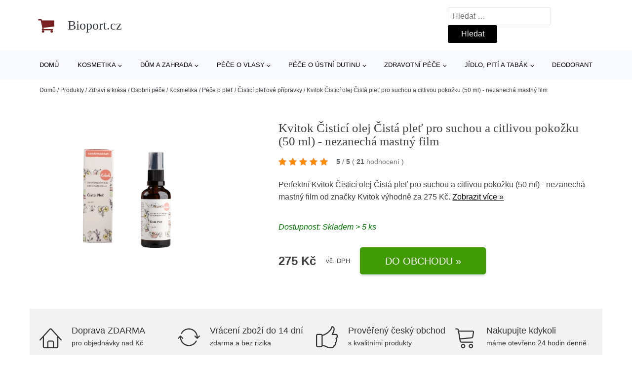

--- FILE ---
content_type: text/html; charset=UTF-8
request_url: https://www.bioport.cz/p/kvitok-cistici-olej-cista-plet-pro-suchou-a-citlivou-pokozku-50-ml-nezanecha-mastny-film/
body_size: 17401
content:
<!DOCTYPE html>
<html lang="cs" prefix="og: https://ogp.me/ns#" >
<head>
<meta charset="UTF-8">
<meta name="viewport" content="width=device-width, initial-scale=1.0">
<!-- WP_HEAD() START -->
<!-- Optimalizace pro vyhledávače podle Rank Math - https://rankmath.com/ -->
<title>Kvitok Čisticí olej Čistá pleť pro suchou a citlivou pokožku (50 ml) - nezanechá mastný film | Bioport.cz</title>
<meta name="description" content="Prohlédněte si produkt Kvitok Čisticí olej Čistá pleť pro suchou a citlivou pokožku (50 ml) - nezanechá mastný film od výrobce Kvitok za cenu 275 Kč."/>
<meta name="robots" content="follow, index, max-snippet:-1, max-video-preview:-1, max-image-preview:large"/>
<link rel="canonical" href="https://www.bioport.cz/p/kvitok-cistici-olej-cista-plet-pro-suchou-a-citlivou-pokozku-50-ml-nezanecha-mastny-film/" />
<meta property="og:locale" content="cs_CZ" />
<meta property="og:type" content="article" />
<meta property="og:title" content="Kvitok Čisticí olej Čistá pleť pro suchou a citlivou pokožku (50 ml) - nezanechá mastný film | Bioport.cz" />
<meta property="og:description" content="Prohlédněte si produkt Kvitok Čisticí olej Čistá pleť pro suchou a citlivou pokožku (50 ml) - nezanechá mastný film od výrobce Kvitok za cenu 275 Kč." />
<meta property="og:url" content="https://www.bioport.cz/p/kvitok-cistici-olej-cista-plet-pro-suchou-a-citlivou-pokozku-50-ml-nezanecha-mastny-film/" />
<meta property="og:site_name" content="Bioport.cz" />
<meta property="og:updated_time" content="2026-01-26T06:10:48+01:00" />
<meta name="twitter:card" content="summary_large_image" />
<meta name="twitter:title" content="Kvitok Čisticí olej Čistá pleť pro suchou a citlivou pokožku (50 ml) - nezanechá mastný film | Bioport.cz" />
<meta name="twitter:description" content="Prohlédněte si produkt Kvitok Čisticí olej Čistá pleť pro suchou a citlivou pokožku (50 ml) - nezanechá mastný film od výrobce Kvitok za cenu 275 Kč." />
<script type="application/ld+json" class="rank-math-schema">{"@context":"https://schema.org","@graph":[{"@type":"BreadcrumbList","@id":"https://www.bioport.cz/p/kvitok-cistici-olej-cista-plet-pro-suchou-a-citlivou-pokozku-50-ml-nezanecha-mastny-film/#breadcrumb","itemListElement":[{"@type":"ListItem","position":"1","item":{"@id":"https://www.bioport.cz","name":"Dom\u016f"}},{"@type":"ListItem","position":"2","item":{"@id":"https://www.bioport.cz/p/","name":"Produkty"}},{"@type":"ListItem","position":"3","item":{"@id":"https://www.bioport.cz/c/zdravi-a-krasa/","name":"Zdrav\u00ed a kr\u00e1sa"}},{"@type":"ListItem","position":"4","item":{"@id":"https://www.bioport.cz/c/osobni-pece/","name":"Osobn\u00ed p\u00e9\u010de"}},{"@type":"ListItem","position":"5","item":{"@id":"https://www.bioport.cz/c/kosmetika/","name":"Kosmetika"}},{"@type":"ListItem","position":"6","item":{"@id":"https://www.bioport.cz/c/pece-o-plet/","name":"P\u00e9\u010de o ple\u0165"}},{"@type":"ListItem","position":"7","item":{"@id":"https://www.bioport.cz/c/cistici-pletove-pripravky/","name":"\u010cistic\u00ed ple\u0165ov\u00e9 p\u0159\u00edpravky"}},{"@type":"ListItem","position":"8","item":{"@id":"https://www.bioport.cz/p/kvitok-cistici-olej-cista-plet-pro-suchou-a-citlivou-pokozku-50-ml-nezanecha-mastny-film/","name":"Kvitok \u010cistic\u00ed olej \u010cist\u00e1 ple\u0165 pro suchou a citlivou poko\u017eku (50 ml) - nezanech\u00e1 mastn\u00fd film"}}]}]}</script>
<!-- /Rank Math WordPress SEO plugin -->
<link rel="alternate" title="oEmbed (JSON)" type="application/json+oembed" href="https://www.bioport.cz/wp-json/oembed/1.0/embed?url=https%3A%2F%2Fwww.bioport.cz%2Fp%2Fkvitok-cistici-olej-cista-plet-pro-suchou-a-citlivou-pokozku-50-ml-nezanecha-mastny-film%2F" />
<link rel="alternate" title="oEmbed (XML)" type="text/xml+oembed" href="https://www.bioport.cz/wp-json/oembed/1.0/embed?url=https%3A%2F%2Fwww.bioport.cz%2Fp%2Fkvitok-cistici-olej-cista-plet-pro-suchou-a-citlivou-pokozku-50-ml-nezanecha-mastny-film%2F&#038;format=xml" />
<style id='wp-img-auto-sizes-contain-inline-css' type='text/css'>
img:is([sizes=auto i],[sizes^="auto," i]){contain-intrinsic-size:3000px 1500px}
/*# sourceURL=wp-img-auto-sizes-contain-inline-css */
</style>
<style id='classic-theme-styles-inline-css' type='text/css'>
/*! This file is auto-generated */
.wp-block-button__link{color:#fff;background-color:#32373c;border-radius:9999px;box-shadow:none;text-decoration:none;padding:calc(.667em + 2px) calc(1.333em + 2px);font-size:1.125em}.wp-block-file__button{background:#32373c;color:#fff;text-decoration:none}
/*# sourceURL=/wp-includes/css/classic-themes.min.css */
</style>
<link rel='stylesheet' id='kk-star-ratings-css' href='//www.bioport.cz/wp-content/cache/wpfc-minified/22s43m43/4iq5l.css' type='text/css' media='all' />
<style id='kk-star-ratings-inline-css' type='text/css'>
.kk-star-ratings .kksr-stars .kksr-star {
margin-right: 5px;
}
[dir="rtl"] .kk-star-ratings .kksr-stars .kksr-star {
margin-left: 5px;
margin-right: 0;
}
/*# sourceURL=kk-star-ratings-inline-css */
</style>
<link rel='stylesheet' id='oxygen-css' href='//www.bioport.cz/wp-content/cache/wpfc-minified/fs8spuc5/4iq5l.css' type='text/css' media='all' />
<script type="text/javascript" src="https://www.bioport.cz/wp-includes/js/jquery/jquery.min.js?ver=3.7.1" id="jquery-core-js"></script>
<script type="text/javascript" id="search-filter-plugin-build-js-extra">
/* <![CDATA[ */
var SF_LDATA = {"ajax_url":"https://www.bioport.cz/wp-admin/admin-ajax.php","home_url":"https://www.bioport.cz/","extensions":[]};
//# sourceURL=search-filter-plugin-build-js-extra
/* ]]> */
</script>
<script type="text/javascript" src="https://www.bioport.cz/wp-content/plugins/search-filter-pro/public/assets/js/search-filter-build.min.js?ver=2.5.21" id="search-filter-plugin-build-js"></script>
<link rel="https://api.w.org/" href="https://www.bioport.cz/wp-json/" /><link rel="alternate" title="JSON" type="application/json" href="https://www.bioport.cz/wp-json/wp/v2/products/185507" /><link rel="EditURI" type="application/rsd+xml" title="RSD" href="https://www.bioport.cz/xmlrpc.php?rsd" />
<meta name="generator" content="WordPress 6.9" />
<link rel='shortlink' href='https://www.bioport.cz/?p=185507' />
<script type="application/ld+json">{
"@context" : "https://schema.org",
"@type" : "Product",
"name" : "Kvitok Čistic&iacute; olej Čist&aacute; pleť pro suchou a citlivou pokožku (50 ml) - nezanech&aacute; mastn&yacute; film",
"image" : "",
"description" : "Podr&aacute;žděn&iacute;, zarudnut&iacute;, svěděn&iacute; či napět&iacute;. Jsou to prvn&iacute; slova, kter&aacute;&nbsp;v&aacute;s napadnou&nbsp;při pohledu do zrcadla? Pak je va&scaron;e pokožka nejsp&iacute;&scaron; velmi citliv&aacute; a mohla by se j&iacute; velice zamlouvat p&eacute;če tohoto&nbsp;100% př&iacute;rodn&iacute;ho hydrofiln&iacute;ho čistic&iacute;ho oleje. Pleť čist&iacute; důkladně, ale &scaron;etrně, a to kombinac&iacute; jemn&yacute;ch rostlinn&yacute;ch olejů&nbsp;a esenci&aacute;ln&iacute;ch olejů z levandule a heřm&aacute;nku. Nenaru&scaron;uje&nbsp;přirozen&yacute; ochrann&yacute; film, pokožka je po použit&iacute; kr&aacute;sně jemn&aacute;, hydratovan&aacute; a nedus&iacute; ji ž&aacute;dn&aacute; mastn&aacute; vrstva.
Kosmetick&amp;aacute; značka Kvitok&amp;nbsp;se zrodila na v&amp;yacute;chodě Slovenska ve městě Humenn&amp;eacute;. Za jej&amp;iacute;m vznikem stoj&amp;iacute; sympatick&amp;aacute; mlad&amp;aacute; žena Martina. Studia na l&amp;eacute;kařsk&amp;eacute; a pot&amp;eacute; i chemick&amp;eacute; fakultě j&amp;iacute; otevřela oči a Martina si uvědomila, kolik nebezpečn&amp;yacute;ch l&amp;aacute;tek přich&amp;aacute;z&amp;iacute; každ&amp;yacute; den do styku s na&amp;scaron;&amp;iacute; pokožkou a tělem.",
"ean": "",
"gtin8": "45703255687399",
"sku": "45703255687399",
"brand" : {
"@type" : "Brand",
"name" : "Kvitok"
},
"review": {
"@type": "Review",
"reviewRating": {
"@type": "Rating",
"ratingValue": "5",
"bestRating": "5"
},
"author": {
"@type": "Person",
"name": ""
}
},
"offers" : {
"@type" : "Offer",
"price" : "275",
"priceCurrency": "CZK",
"url" : "https://www.bioport.cz/p/kvitok-cistici-olej-cista-plet-pro-suchou-a-citlivou-pokozku-50-ml-nezanecha-mastny-film/",
"itemCondition": "https://schema.org/NewCondition",
"availability": "https://schema.org/InStock"
},
"aggregateRating": {
"@type": "AggregateRating",
"ratingValue": "5",
"bestRating": "5",
"ratingCount": "21"
}
}</script><!-- Global site tag (gtag.js) - Google Analytics -->
<script async src="https://www.googletagmanager.com/gtag/js?id="></script>
<script>
window.dataLayer = window.dataLayer || [];
function gtag(){dataLayer.push(arguments);}
gtag('js', new Date());
gtag('config', 'G-VZ6MK82GDY');
</script>
<link rel='stylesheet' id='oxygen-cache-182422-css' href='//www.bioport.cz/wp-content/cache/wpfc-minified/9h5ebrst/abf3j.css' type='text/css' media='all' />
<link rel='stylesheet' id='oxygen-cache-182421-css' href='//www.bioport.cz/wp-content/cache/wpfc-minified/2z0qgqj1/fg5bt.css' type='text/css' media='all' />
<link rel='stylesheet' id='oxygen-universal-styles-css' href='//www.bioport.cz/wp-content/cache/wpfc-minified/kdbx1xkd/4iq3a.css' type='text/css' media='all' />
<!-- END OF WP_HEAD() -->
<style id='global-styles-inline-css' type='text/css'>
:root{--wp--preset--aspect-ratio--square: 1;--wp--preset--aspect-ratio--4-3: 4/3;--wp--preset--aspect-ratio--3-4: 3/4;--wp--preset--aspect-ratio--3-2: 3/2;--wp--preset--aspect-ratio--2-3: 2/3;--wp--preset--aspect-ratio--16-9: 16/9;--wp--preset--aspect-ratio--9-16: 9/16;--wp--preset--color--black: #000000;--wp--preset--color--cyan-bluish-gray: #abb8c3;--wp--preset--color--white: #ffffff;--wp--preset--color--pale-pink: #f78da7;--wp--preset--color--vivid-red: #cf2e2e;--wp--preset--color--luminous-vivid-orange: #ff6900;--wp--preset--color--luminous-vivid-amber: #fcb900;--wp--preset--color--light-green-cyan: #7bdcb5;--wp--preset--color--vivid-green-cyan: #00d084;--wp--preset--color--pale-cyan-blue: #8ed1fc;--wp--preset--color--vivid-cyan-blue: #0693e3;--wp--preset--color--vivid-purple: #9b51e0;--wp--preset--gradient--vivid-cyan-blue-to-vivid-purple: linear-gradient(135deg,rgb(6,147,227) 0%,rgb(155,81,224) 100%);--wp--preset--gradient--light-green-cyan-to-vivid-green-cyan: linear-gradient(135deg,rgb(122,220,180) 0%,rgb(0,208,130) 100%);--wp--preset--gradient--luminous-vivid-amber-to-luminous-vivid-orange: linear-gradient(135deg,rgb(252,185,0) 0%,rgb(255,105,0) 100%);--wp--preset--gradient--luminous-vivid-orange-to-vivid-red: linear-gradient(135deg,rgb(255,105,0) 0%,rgb(207,46,46) 100%);--wp--preset--gradient--very-light-gray-to-cyan-bluish-gray: linear-gradient(135deg,rgb(238,238,238) 0%,rgb(169,184,195) 100%);--wp--preset--gradient--cool-to-warm-spectrum: linear-gradient(135deg,rgb(74,234,220) 0%,rgb(151,120,209) 20%,rgb(207,42,186) 40%,rgb(238,44,130) 60%,rgb(251,105,98) 80%,rgb(254,248,76) 100%);--wp--preset--gradient--blush-light-purple: linear-gradient(135deg,rgb(255,206,236) 0%,rgb(152,150,240) 100%);--wp--preset--gradient--blush-bordeaux: linear-gradient(135deg,rgb(254,205,165) 0%,rgb(254,45,45) 50%,rgb(107,0,62) 100%);--wp--preset--gradient--luminous-dusk: linear-gradient(135deg,rgb(255,203,112) 0%,rgb(199,81,192) 50%,rgb(65,88,208) 100%);--wp--preset--gradient--pale-ocean: linear-gradient(135deg,rgb(255,245,203) 0%,rgb(182,227,212) 50%,rgb(51,167,181) 100%);--wp--preset--gradient--electric-grass: linear-gradient(135deg,rgb(202,248,128) 0%,rgb(113,206,126) 100%);--wp--preset--gradient--midnight: linear-gradient(135deg,rgb(2,3,129) 0%,rgb(40,116,252) 100%);--wp--preset--font-size--small: 13px;--wp--preset--font-size--medium: 20px;--wp--preset--font-size--large: 36px;--wp--preset--font-size--x-large: 42px;--wp--preset--spacing--20: 0.44rem;--wp--preset--spacing--30: 0.67rem;--wp--preset--spacing--40: 1rem;--wp--preset--spacing--50: 1.5rem;--wp--preset--spacing--60: 2.25rem;--wp--preset--spacing--70: 3.38rem;--wp--preset--spacing--80: 5.06rem;--wp--preset--shadow--natural: 6px 6px 9px rgba(0, 0, 0, 0.2);--wp--preset--shadow--deep: 12px 12px 50px rgba(0, 0, 0, 0.4);--wp--preset--shadow--sharp: 6px 6px 0px rgba(0, 0, 0, 0.2);--wp--preset--shadow--outlined: 6px 6px 0px -3px rgb(255, 255, 255), 6px 6px rgb(0, 0, 0);--wp--preset--shadow--crisp: 6px 6px 0px rgb(0, 0, 0);}:where(.is-layout-flex){gap: 0.5em;}:where(.is-layout-grid){gap: 0.5em;}body .is-layout-flex{display: flex;}.is-layout-flex{flex-wrap: wrap;align-items: center;}.is-layout-flex > :is(*, div){margin: 0;}body .is-layout-grid{display: grid;}.is-layout-grid > :is(*, div){margin: 0;}:where(.wp-block-columns.is-layout-flex){gap: 2em;}:where(.wp-block-columns.is-layout-grid){gap: 2em;}:where(.wp-block-post-template.is-layout-flex){gap: 1.25em;}:where(.wp-block-post-template.is-layout-grid){gap: 1.25em;}.has-black-color{color: var(--wp--preset--color--black) !important;}.has-cyan-bluish-gray-color{color: var(--wp--preset--color--cyan-bluish-gray) !important;}.has-white-color{color: var(--wp--preset--color--white) !important;}.has-pale-pink-color{color: var(--wp--preset--color--pale-pink) !important;}.has-vivid-red-color{color: var(--wp--preset--color--vivid-red) !important;}.has-luminous-vivid-orange-color{color: var(--wp--preset--color--luminous-vivid-orange) !important;}.has-luminous-vivid-amber-color{color: var(--wp--preset--color--luminous-vivid-amber) !important;}.has-light-green-cyan-color{color: var(--wp--preset--color--light-green-cyan) !important;}.has-vivid-green-cyan-color{color: var(--wp--preset--color--vivid-green-cyan) !important;}.has-pale-cyan-blue-color{color: var(--wp--preset--color--pale-cyan-blue) !important;}.has-vivid-cyan-blue-color{color: var(--wp--preset--color--vivid-cyan-blue) !important;}.has-vivid-purple-color{color: var(--wp--preset--color--vivid-purple) !important;}.has-black-background-color{background-color: var(--wp--preset--color--black) !important;}.has-cyan-bluish-gray-background-color{background-color: var(--wp--preset--color--cyan-bluish-gray) !important;}.has-white-background-color{background-color: var(--wp--preset--color--white) !important;}.has-pale-pink-background-color{background-color: var(--wp--preset--color--pale-pink) !important;}.has-vivid-red-background-color{background-color: var(--wp--preset--color--vivid-red) !important;}.has-luminous-vivid-orange-background-color{background-color: var(--wp--preset--color--luminous-vivid-orange) !important;}.has-luminous-vivid-amber-background-color{background-color: var(--wp--preset--color--luminous-vivid-amber) !important;}.has-light-green-cyan-background-color{background-color: var(--wp--preset--color--light-green-cyan) !important;}.has-vivid-green-cyan-background-color{background-color: var(--wp--preset--color--vivid-green-cyan) !important;}.has-pale-cyan-blue-background-color{background-color: var(--wp--preset--color--pale-cyan-blue) !important;}.has-vivid-cyan-blue-background-color{background-color: var(--wp--preset--color--vivid-cyan-blue) !important;}.has-vivid-purple-background-color{background-color: var(--wp--preset--color--vivid-purple) !important;}.has-black-border-color{border-color: var(--wp--preset--color--black) !important;}.has-cyan-bluish-gray-border-color{border-color: var(--wp--preset--color--cyan-bluish-gray) !important;}.has-white-border-color{border-color: var(--wp--preset--color--white) !important;}.has-pale-pink-border-color{border-color: var(--wp--preset--color--pale-pink) !important;}.has-vivid-red-border-color{border-color: var(--wp--preset--color--vivid-red) !important;}.has-luminous-vivid-orange-border-color{border-color: var(--wp--preset--color--luminous-vivid-orange) !important;}.has-luminous-vivid-amber-border-color{border-color: var(--wp--preset--color--luminous-vivid-amber) !important;}.has-light-green-cyan-border-color{border-color: var(--wp--preset--color--light-green-cyan) !important;}.has-vivid-green-cyan-border-color{border-color: var(--wp--preset--color--vivid-green-cyan) !important;}.has-pale-cyan-blue-border-color{border-color: var(--wp--preset--color--pale-cyan-blue) !important;}.has-vivid-cyan-blue-border-color{border-color: var(--wp--preset--color--vivid-cyan-blue) !important;}.has-vivid-purple-border-color{border-color: var(--wp--preset--color--vivid-purple) !important;}.has-vivid-cyan-blue-to-vivid-purple-gradient-background{background: var(--wp--preset--gradient--vivid-cyan-blue-to-vivid-purple) !important;}.has-light-green-cyan-to-vivid-green-cyan-gradient-background{background: var(--wp--preset--gradient--light-green-cyan-to-vivid-green-cyan) !important;}.has-luminous-vivid-amber-to-luminous-vivid-orange-gradient-background{background: var(--wp--preset--gradient--luminous-vivid-amber-to-luminous-vivid-orange) !important;}.has-luminous-vivid-orange-to-vivid-red-gradient-background{background: var(--wp--preset--gradient--luminous-vivid-orange-to-vivid-red) !important;}.has-very-light-gray-to-cyan-bluish-gray-gradient-background{background: var(--wp--preset--gradient--very-light-gray-to-cyan-bluish-gray) !important;}.has-cool-to-warm-spectrum-gradient-background{background: var(--wp--preset--gradient--cool-to-warm-spectrum) !important;}.has-blush-light-purple-gradient-background{background: var(--wp--preset--gradient--blush-light-purple) !important;}.has-blush-bordeaux-gradient-background{background: var(--wp--preset--gradient--blush-bordeaux) !important;}.has-luminous-dusk-gradient-background{background: var(--wp--preset--gradient--luminous-dusk) !important;}.has-pale-ocean-gradient-background{background: var(--wp--preset--gradient--pale-ocean) !important;}.has-electric-grass-gradient-background{background: var(--wp--preset--gradient--electric-grass) !important;}.has-midnight-gradient-background{background: var(--wp--preset--gradient--midnight) !important;}.has-small-font-size{font-size: var(--wp--preset--font-size--small) !important;}.has-medium-font-size{font-size: var(--wp--preset--font-size--medium) !important;}.has-large-font-size{font-size: var(--wp--preset--font-size--large) !important;}.has-x-large-font-size{font-size: var(--wp--preset--font-size--x-large) !important;}
/*# sourceURL=global-styles-inline-css */
</style>
</head>
<body class="wp-singular products-template-default single single-products postid-185507 wp-theme-oxygen-is-not-a-theme  wp-embed-responsive oxygen-body" >
<header id="_header-1-25" class="oxy-header-wrapper oxy-overlay-header oxy-header" ><div id="logo-header-row" class="oxy-header-row" ><div class="oxy-header-container"><div id="_header_left-3-25" class="oxy-header-left" ><a id="link-78-25" class="ct-link" href="/" target="_self"  ><div id="fancy_icon-86-25" class="ct-fancy-icon" ><svg id="svg-fancy_icon-86-25"><use xlink:href="#FontAwesomeicon-shopping-cart"></use></svg></div><span id="shortcode-79-25" class="ct-shortcode logo-top" >Bioport.cz</span></a></div><div id="_header_center-4-25" class="oxy-header-center" ></div><div id="_header_right-5-25" class="oxy-header-right" >
<div id="_search_form-17-25" class="oxy-search-form" >
<form role="search" method="get" class="search-form" action="https://www.bioport.cz/">
<label>
<span class="screen-reader-text">Vyhledávání</span>
<input type="search" class="search-field" placeholder="Hledat &hellip;" value="" name="s" />
</label>
<input type="submit" class="search-submit" value="Hledat" />
</form>                </div>
<nav id="_nav_menu-53-25" class="oxy-nav-menu oxy-nav-menu-dropdowns oxy-nav-menu-dropdown-arrow" ><div class='oxy-menu-toggle'><div class='oxy-nav-menu-hamburger-wrap'><div class='oxy-nav-menu-hamburger'><div class='oxy-nav-menu-hamburger-line'></div><div class='oxy-nav-menu-hamburger-line'></div><div class='oxy-nav-menu-hamburger-line'></div></div></div></div><div class="menu-hlavni-menu-container"><ul id="menu-hlavni-menu" class="oxy-nav-menu-list"><li id="menu-item-190568" class="menu-item menu-item-type-custom menu-item-object-custom menu-item-190568"><a href="/">Domů</a></li>
<li id="menu-item-192412" class="menu-item menu-item-type-taxonomy menu-item-object-product_category current-products-ancestor current-menu-parent current-products-parent menu-item-has-children menu-item-192412"><a href="https://www.bioport.cz/c/kosmetika/">Kosmetika</a>
<ul class="sub-menu">
<li id="menu-item-192413" class="menu-item menu-item-type-taxonomy menu-item-object-product_category current-products-ancestor current-menu-parent current-products-parent menu-item-192413"><a href="https://www.bioport.cz/c/pece-o-plet/">Péče o pleť</a></li>
<li id="menu-item-192418" class="menu-item menu-item-type-taxonomy menu-item-object-product_category menu-item-192418"><a href="https://www.bioport.cz/c/koupele-a-pece-o-telo/">Koupele a péče o tělo</a></li>
<li id="menu-item-192421" class="menu-item menu-item-type-taxonomy menu-item-object-product_category menu-item-192421"><a href="https://www.bioport.cz/c/make-up/">Make-up</a></li>
<li id="menu-item-192422" class="menu-item menu-item-type-taxonomy menu-item-object-product_category menu-item-192422"><a href="https://www.bioport.cz/c/pece-o-nehty/">Péče o nehty</a></li>
<li id="menu-item-192423" class="menu-item menu-item-type-taxonomy menu-item-object-product_category menu-item-192423"><a href="https://www.bioport.cz/c/kosmeticke-sady/">Kosmetické sady</a></li>
<li id="menu-item-192424" class="menu-item menu-item-type-taxonomy menu-item-object-product_category menu-item-192424"><a href="https://www.bioport.cz/c/parfemy-a-kolinske-vody/">Parfémy a kolínské vody</a></li>
<li id="menu-item-192425" class="menu-item menu-item-type-taxonomy menu-item-object-product_category menu-item-192425"><a href="https://www.bioport.cz/c/kosmeticke-pomucky/">Kosmetické pomůcky</a></li>
</ul>
</li>
<li id="menu-item-192415" class="menu-item menu-item-type-taxonomy menu-item-object-product_category menu-item-has-children menu-item-192415"><a href="https://www.bioport.cz/c/dum-a-zahrada/">Dům a zahrada</a>
<ul class="sub-menu">
<li id="menu-item-192416" class="menu-item menu-item-type-taxonomy menu-item-object-product_category menu-item-192416"><a href="https://www.bioport.cz/c/potreby-pro-domacnosti/">Potřeby pro domácnosti</a></li>
<li id="menu-item-192417" class="menu-item menu-item-type-taxonomy menu-item-object-product_category menu-item-192417"><a href="https://www.bioport.cz/c/domaci-vune/">Domácí vůně</a></li>
<li id="menu-item-192419" class="menu-item menu-item-type-taxonomy menu-item-object-product_category menu-item-192419"><a href="https://www.bioport.cz/c/kuchyne-a-jidelny/">Kuchyně a jídelny</a></li>
<li id="menu-item-192420" class="menu-item menu-item-type-taxonomy menu-item-object-product_category menu-item-192420"><a href="https://www.bioport.cz/c/semena/">Semena</a></li>
</ul>
</li>
<li id="menu-item-192414" class="menu-item menu-item-type-taxonomy menu-item-object-product_category menu-item-has-children menu-item-192414"><a href="https://www.bioport.cz/c/pece-o-vlasy/">Péče o vlasy</a>
<ul class="sub-menu">
<li id="menu-item-192426" class="menu-item menu-item-type-taxonomy menu-item-object-product_category menu-item-192426"><a href="https://www.bioport.cz/c/sampony-a-kondicionery/">Šampony a kondicionéry</a></li>
<li id="menu-item-192427" class="menu-item menu-item-type-taxonomy menu-item-object-product_category menu-item-192427"><a href="https://www.bioport.cz/c/barveni-vlasu/">Barvení vlasů</a></li>
</ul>
</li>
<li id="menu-item-192431" class="menu-item menu-item-type-taxonomy menu-item-object-product_category menu-item-has-children menu-item-192431"><a href="https://www.bioport.cz/c/pece-o-ustni-dutinu/">Péče o ústní dutinu</a>
<ul class="sub-menu">
<li id="menu-item-192432" class="menu-item menu-item-type-taxonomy menu-item-object-product_category menu-item-192432"><a href="https://www.bioport.cz/c/zubni-kartacky/">Zubní kartáčky</a></li>
<li id="menu-item-192433" class="menu-item menu-item-type-taxonomy menu-item-object-product_category menu-item-192433"><a href="https://www.bioport.cz/c/zubni-pasty/">Zubní pasty</a></li>
</ul>
</li>
<li id="menu-item-192434" class="menu-item menu-item-type-taxonomy menu-item-object-product_category menu-item-has-children menu-item-192434"><a href="https://www.bioport.cz/c/zdravotni-pece/">Zdravotní péče</a>
<ul class="sub-menu">
<li id="menu-item-192435" class="menu-item menu-item-type-taxonomy menu-item-object-product_category menu-item-192435"><a href="https://www.bioport.cz/c/vitaminy-a-vyzivove-doplnky/">Vitamíny a výživové doplňky</a></li>
<li id="menu-item-192436" class="menu-item menu-item-type-taxonomy menu-item-object-product_category menu-item-192436"><a href="https://www.bioport.cz/c/kondomy/">Kondomy</a></li>
</ul>
</li>
<li id="menu-item-192428" class="menu-item menu-item-type-taxonomy menu-item-object-product_category menu-item-has-children menu-item-192428"><a href="https://www.bioport.cz/c/jidlo-piti-a-tabak/">Jídlo, pití a tabák</a>
<ul class="sub-menu">
<li id="menu-item-192429" class="menu-item menu-item-type-taxonomy menu-item-object-product_category menu-item-192429"><a href="https://www.bioport.cz/c/napoje/">Nápoje</a></li>
<li id="menu-item-192430" class="menu-item menu-item-type-taxonomy menu-item-object-product_category menu-item-192430"><a href="https://www.bioport.cz/c/potraviny/">Potraviny</a></li>
</ul>
</li>
<li id="menu-item-192437" class="menu-item menu-item-type-taxonomy menu-item-object-product_category menu-item-192437"><a href="https://www.bioport.cz/c/deodorant/">Deodorant</a></li>
</ul></div></nav></div></div></div><div id="nav-header-row" class="oxy-header-row" ><div class="oxy-header-container"><div id="_header_left-12-25" class="oxy-header-left" ></div><div id="_header_center-13-25" class="oxy-header-center" ><nav id="_nav_menu-15-25" class="oxy-nav-menu oxy-nav-menu-dropdowns oxy-nav-menu-dropdown-arrow" ><div class='oxy-menu-toggle'><div class='oxy-nav-menu-hamburger-wrap'><div class='oxy-nav-menu-hamburger'><div class='oxy-nav-menu-hamburger-line'></div><div class='oxy-nav-menu-hamburger-line'></div><div class='oxy-nav-menu-hamburger-line'></div></div></div></div><div class="menu-hlavni-menu-container"><ul id="menu-hlavni-menu-1" class="oxy-nav-menu-list"><li class="menu-item menu-item-type-custom menu-item-object-custom menu-item-190568"><a href="/">Domů</a></li>
<li class="menu-item menu-item-type-taxonomy menu-item-object-product_category current-products-ancestor current-menu-parent current-products-parent menu-item-has-children menu-item-192412"><a href="https://www.bioport.cz/c/kosmetika/">Kosmetika</a>
<ul class="sub-menu">
<li class="menu-item menu-item-type-taxonomy menu-item-object-product_category current-products-ancestor current-menu-parent current-products-parent menu-item-192413"><a href="https://www.bioport.cz/c/pece-o-plet/">Péče o pleť</a></li>
<li class="menu-item menu-item-type-taxonomy menu-item-object-product_category menu-item-192418"><a href="https://www.bioport.cz/c/koupele-a-pece-o-telo/">Koupele a péče o tělo</a></li>
<li class="menu-item menu-item-type-taxonomy menu-item-object-product_category menu-item-192421"><a href="https://www.bioport.cz/c/make-up/">Make-up</a></li>
<li class="menu-item menu-item-type-taxonomy menu-item-object-product_category menu-item-192422"><a href="https://www.bioport.cz/c/pece-o-nehty/">Péče o nehty</a></li>
<li class="menu-item menu-item-type-taxonomy menu-item-object-product_category menu-item-192423"><a href="https://www.bioport.cz/c/kosmeticke-sady/">Kosmetické sady</a></li>
<li class="menu-item menu-item-type-taxonomy menu-item-object-product_category menu-item-192424"><a href="https://www.bioport.cz/c/parfemy-a-kolinske-vody/">Parfémy a kolínské vody</a></li>
<li class="menu-item menu-item-type-taxonomy menu-item-object-product_category menu-item-192425"><a href="https://www.bioport.cz/c/kosmeticke-pomucky/">Kosmetické pomůcky</a></li>
</ul>
</li>
<li class="menu-item menu-item-type-taxonomy menu-item-object-product_category menu-item-has-children menu-item-192415"><a href="https://www.bioport.cz/c/dum-a-zahrada/">Dům a zahrada</a>
<ul class="sub-menu">
<li class="menu-item menu-item-type-taxonomy menu-item-object-product_category menu-item-192416"><a href="https://www.bioport.cz/c/potreby-pro-domacnosti/">Potřeby pro domácnosti</a></li>
<li class="menu-item menu-item-type-taxonomy menu-item-object-product_category menu-item-192417"><a href="https://www.bioport.cz/c/domaci-vune/">Domácí vůně</a></li>
<li class="menu-item menu-item-type-taxonomy menu-item-object-product_category menu-item-192419"><a href="https://www.bioport.cz/c/kuchyne-a-jidelny/">Kuchyně a jídelny</a></li>
<li class="menu-item menu-item-type-taxonomy menu-item-object-product_category menu-item-192420"><a href="https://www.bioport.cz/c/semena/">Semena</a></li>
</ul>
</li>
<li class="menu-item menu-item-type-taxonomy menu-item-object-product_category menu-item-has-children menu-item-192414"><a href="https://www.bioport.cz/c/pece-o-vlasy/">Péče o vlasy</a>
<ul class="sub-menu">
<li class="menu-item menu-item-type-taxonomy menu-item-object-product_category menu-item-192426"><a href="https://www.bioport.cz/c/sampony-a-kondicionery/">Šampony a kondicionéry</a></li>
<li class="menu-item menu-item-type-taxonomy menu-item-object-product_category menu-item-192427"><a href="https://www.bioport.cz/c/barveni-vlasu/">Barvení vlasů</a></li>
</ul>
</li>
<li class="menu-item menu-item-type-taxonomy menu-item-object-product_category menu-item-has-children menu-item-192431"><a href="https://www.bioport.cz/c/pece-o-ustni-dutinu/">Péče o ústní dutinu</a>
<ul class="sub-menu">
<li class="menu-item menu-item-type-taxonomy menu-item-object-product_category menu-item-192432"><a href="https://www.bioport.cz/c/zubni-kartacky/">Zubní kartáčky</a></li>
<li class="menu-item menu-item-type-taxonomy menu-item-object-product_category menu-item-192433"><a href="https://www.bioport.cz/c/zubni-pasty/">Zubní pasty</a></li>
</ul>
</li>
<li class="menu-item menu-item-type-taxonomy menu-item-object-product_category menu-item-has-children menu-item-192434"><a href="https://www.bioport.cz/c/zdravotni-pece/">Zdravotní péče</a>
<ul class="sub-menu">
<li class="menu-item menu-item-type-taxonomy menu-item-object-product_category menu-item-192435"><a href="https://www.bioport.cz/c/vitaminy-a-vyzivove-doplnky/">Vitamíny a výživové doplňky</a></li>
<li class="menu-item menu-item-type-taxonomy menu-item-object-product_category menu-item-192436"><a href="https://www.bioport.cz/c/kondomy/">Kondomy</a></li>
</ul>
</li>
<li class="menu-item menu-item-type-taxonomy menu-item-object-product_category menu-item-has-children menu-item-192428"><a href="https://www.bioport.cz/c/jidlo-piti-a-tabak/">Jídlo, pití a tabák</a>
<ul class="sub-menu">
<li class="menu-item menu-item-type-taxonomy menu-item-object-product_category menu-item-192429"><a href="https://www.bioport.cz/c/napoje/">Nápoje</a></li>
<li class="menu-item menu-item-type-taxonomy menu-item-object-product_category menu-item-192430"><a href="https://www.bioport.cz/c/potraviny/">Potraviny</a></li>
</ul>
</li>
<li class="menu-item menu-item-type-taxonomy menu-item-object-product_category menu-item-192437"><a href="https://www.bioport.cz/c/deodorant/">Deodorant</a></li>
</ul></div></nav></div><div id="_header_right-14-25" class="oxy-header-right" ></div></div></div></header>
<div id="section-62-25" class=" ct-section breadcrumb-container" ><div class="ct-section-inner-wrap"><div id="code_block-66-25" class="ct-code-block breadcrumb-code" ><nav aria-label="breadcrumbs" class="rank-math-breadcrumb"><p><a href="https://www.bioport.cz">Domů</a><span class="separator"> / </span><a href="https://www.bioport.cz/p/">Produkty</a><span class="separator"> / </span><a href="https://www.bioport.cz/c/zdravi-a-krasa/">Zdraví a krása</a><span class="separator"> / </span><a href="https://www.bioport.cz/c/osobni-pece/">Osobní péče</a><span class="separator"> / </span><a href="https://www.bioport.cz/c/kosmetika/">Kosmetika</a><span class="separator"> / </span><a href="https://www.bioport.cz/c/pece-o-plet/">Péče o pleť</a><span class="separator"> / </span><a href="https://www.bioport.cz/c/cistici-pletove-pripravky/">Čisticí pleťové přípravky</a><span class="separator"> / </span><span class="last">Kvitok Čisticí olej Čistá pleť pro suchou a citlivou pokožku (50 ml) - nezanechá mastný film</span></p></nav></div></div></div><section id="section-2-145" class=" ct-section" ><div class="ct-section-inner-wrap"><div id="new_columns-4-145" class="ct-new-columns product-hero-column-container" ><div id="div_block-5-145" class="ct-div-block" ><a id="link-1642-145" class="ct-link" href="https://www.econea.cz/products/kvitok-cistici-olej-pro-suchou-a-citlivou-plet-bio-50-ml?variant=45703255687399&#038;a_box=uqms9wyn&#038;a_cha=bioport" target="_self" rel="nofollow noopener" ><div id="code_block-6359-182421" class="ct-code-block" ><picture><source type="image/webp" srcset=""alt="Kvitok Čisticí olej Čistá pleť pro suchou a citlivou pokožku (50 ml) - nezanechá mastný film" /> <img src="https://cdn.shopify.com/s/files/1/0649/9097/0087/products/acdaf657e868fee8991d2ed0ac892ffa-DSC5784.png?v=1671212379"alt="Kvitok Čisticí olej Čistá pleť pro suchou a citlivou pokožku (50 ml) - nezanechá mastný film" /></div></a></div><div id="div_block-6-145" class="ct-div-block" ><h1 id="headline-12-145" class="ct-headline product-info-title"><span id="span-13-145" class="ct-span" >Kvitok Čisticí olej Čistá pleť pro suchou a citlivou pokožku (50 ml) - nezanechá mastný film</span></h1><div id="div_block-1019-145" class="ct-div-block price-container" ><a id="link-2781-145" class="ct-link" href="https://www.econea.cz/products/kvitok-cistici-olej-pro-suchou-a-citlivou-plet-bio-50-ml?variant=45703255687399&#038;a_box=uqms9wyn&#038;a_cha=bioport" target="_self" rel="nofollow" ><div id="code_block-768-145" class="ct-code-block custom-star-rating" ><div style="display: none;"
class="kk-star-ratings   "
data-id="185507"
data-slug="">
<div class="kksr-stars">
<div class="kksr-stars-inactive">
<div class="kksr-star" data-star="1">
<div class="kksr-icon" style="width: 16px; height: 16px;"></div>
</div>
<div class="kksr-star" data-star="2">
<div class="kksr-icon" style="width: 16px; height: 16px;"></div>
</div>
<div class="kksr-star" data-star="3">
<div class="kksr-icon" style="width: 16px; height: 16px;"></div>
</div>
<div class="kksr-star" data-star="4">
<div class="kksr-icon" style="width: 16px; height: 16px;"></div>
</div>
<div class="kksr-star" data-star="5">
<div class="kksr-icon" style="width: 16px; height: 16px;"></div>
</div>
</div>
<div class="kksr-stars-active" style="width: 105px;">
<div class="kksr-star">
<div class="kksr-icon" style="width: 16px; height: 16px;"></div>
</div>
<div class="kksr-star">
<div class="kksr-icon" style="width: 16px; height: 16px;"></div>
</div>
<div class="kksr-star">
<div class="kksr-icon" style="width: 16px; height: 16px;"></div>
</div>
<div class="kksr-star">
<div class="kksr-icon" style="width: 16px; height: 16px;"></div>
</div>
<div class="kksr-star">
<div class="kksr-icon" style="width: 16px; height: 16px;"></div>
</div>
</div>
</div>
<div class="kksr-legend">
<strong class="kksr-score">5</strong>
<span class="kksr-muted">/</span>
<strong>5</strong>
<span class="kksr-muted">(</span>
<strong class="kksr-count">21</strong>
<span class="kksr-muted">
hodnocení        </span>
<span class="kksr-muted">)</span>
</div>
</div>
</div></a></div><div id="text_block-2513-145" class="ct-text-block" ><span id="span-2514-105073" class="ct-span" ><p>Perfektní Kvitok Čisticí olej Čistá pleť pro suchou a citlivou pokožku (50 ml) - nezanechá mastný film od značky <a href="https://www.bioport.cz/v/kvitok/" rel="tag">Kvitok</a> výhodně za 275 Kč. <a href="https://www.econea.cz/products/kvitok-cistici-olej-pro-suchou-a-citlivou-plet-bio-50-ml?variant=45703255687399&amp;a_box=uqms9wyn&amp;a_cha=bioport" class="popis-produktu">Zobrazit více »</a>
 </p>
</span></div><div id="div_block-3341-145" class="ct-div-block" ><div id="code_block-6358-182421" class="ct-code-block" >Dostupnost: Skladem > 5 ks</div></div><div id="div_block-6199-105073" class="ct-div-block price-container" ><div id="div_block-6355-105073" class="ct-div-block" ><div id="text_block-6200-105073" class="ct-text-block product-info-price" ><span id="span-6201-182421" class="ct-span" >275&nbsp;Kč</span></div><div id="code_block-6202-105073" class="ct-code-block" ><div class="dph">vč. DPH</div></div></div><a id="link-1774-145" class="ct-link new-button" href="https://www.econea.cz/products/kvitok-cistici-olej-pro-suchou-a-citlivou-plet-bio-50-ml?variant=45703255687399&#038;a_box=uqms9wyn&#038;a_cha=bioport" target="_self" rel="nofollow noopener" ><div id="div_block-1778-145" class="ct-div-block " ><div id="shortcode-1868-145" class="ct-shortcode" >Do obchodu »</div></div></a></div></div></div></div></section><section id="section-3658-145" class=" ct-section" ><div class="ct-section-inner-wrap"><div id="div_block-5479-145" class="ct-div-block" ><div id="nestable_shortcode-5190-145" class="ct-nestable-shortcode" ><div class="benefity"><div class="row">
<div class="col-lg-3">
<div id="fancy_icon-5493-145" class="ct-fancy-icon">
<svg id="svg-fancy_icon-5493-145">
<use xlink:href="#Lineariconsicon-home">
<svg id="Lineariconsicon-home" viewBox="0 0 20 20"><title>home</title><path class="path1" d="M19.871 12.165l-8.829-9.758c-0.274-0.303-0.644-0.47-1.042-0.47-0 0 0 0 0 0-0.397 0-0.767 0.167-1.042 0.47l-8.829 9.758c-0.185 0.205-0.169 0.521 0.035 0.706 0.096 0.087 0.216 0.129 0.335 0.129 0.136 0 0.272-0.055 0.371-0.165l2.129-2.353v8.018c0 0.827 0.673 1.5 1.5 1.5h11c0.827 0 1.5-0.673 1.5-1.5v-8.018l2.129 2.353c0.185 0.205 0.501 0.221 0.706 0.035s0.221-0.501 0.035-0.706zM12 19h-4v-4.5c0-0.276 0.224-0.5 0.5-0.5h3c0.276 0 0.5 0.224 0.5 0.5v4.5zM16 18.5c0 0.276-0.224 0.5-0.5 0.5h-2.5v-4.5c0-0.827-0.673-1.5-1.5-1.5h-3c-0.827 0-1.5 0.673-1.5 1.5v4.5h-2.5c-0.276 0-0.5-0.224-0.5-0.5v-9.123l5.7-6.3c0.082-0.091 0.189-0.141 0.3-0.141s0.218 0.050 0.3 0.141l5.7 6.3v9.123z"></path></svg></use></svg>
</div>
<div class="text-vyhod">
<span>Doprava ZDARMA</span>
<p>pro objednávky nad  Kč</p>
</div>
</div>
<div class="col-lg-3"><div id="fancy_icon-5493-145" class="ct-fancy-icon">
<svg id="svg-fancy_icon-5493-145">
<use xlink:href="#Lineariconsicon-sync">
<svg id="Lineariconsicon-sync" viewBox="0 0 20 20"><title>sync</title><path class="path1" d="M19.854 8.646c-0.195-0.195-0.512-0.195-0.707 0l-1.149 1.149c-0.051-2.060-0.878-3.99-2.341-5.452-1.511-1.511-3.52-2.343-5.657-2.343-2.974 0-5.686 1.635-7.077 4.266-0.129 0.244-0.036 0.547 0.208 0.676s0.547 0.036 0.676-0.208c1.217-2.303 3.59-3.734 6.193-3.734 3.789 0 6.885 3.027 6.997 6.789l-1.143-1.143c-0.195-0.195-0.512-0.195-0.707 0s-0.195 0.512 0 0.707l2 2c0.098 0.098 0.226 0.146 0.354 0.146s0.256-0.049 0.354-0.146l2-2c0.195-0.195 0.195-0.512 0-0.707z"></path><path class="path2" d="M16.869 13.058c-0.244-0.129-0.547-0.036-0.676 0.208-1.217 2.303-3.59 3.734-6.193 3.734-3.789 0-6.885-3.027-6.997-6.789l1.143 1.143c0.098 0.098 0.226 0.146 0.354 0.146s0.256-0.049 0.354-0.146c0.195-0.195 0.195-0.512 0-0.707l-2-2c-0.195-0.195-0.512-0.195-0.707 0l-2 2c-0.195 0.195-0.195 0.512 0 0.707s0.512 0.195 0.707 0l1.149-1.149c0.051 2.060 0.878 3.99 2.341 5.452 1.511 1.511 3.52 2.343 5.657 2.343 2.974 0 5.686-1.635 7.077-4.266 0.129-0.244 0.036-0.547-0.208-0.676z"></path></svg></use></svg>
</div>
<div class="text-vyhod">
<span>Vrácení zboží do 14 dní</span>
<p>zdarma a bez rizika</p>
</div>
</div>
<div class="col-lg-3"><div id="fancy_icon-5493-145" class="ct-fancy-icon">
<svg id="svg-fancy_icon-5493-145">
<use xlink:href="#Lineariconsicon-thumbs-up">
<svg id="Lineariconsicon-thumbs-up" viewBox="0 0 20 20"><title>thumbs-up</title><path class="path1" d="M18.916 11.208c0.443-0.511 0.695-1.355 0.695-2.159 0-0.531-0.115-0.996-0.333-1.345-0.284-0.454-0.738-0.704-1.278-0.704h-2.618c1.425-2.591 1.785-4.543 1.070-5.807-0.499-0.881-1.413-1.193-2.045-1.193-0.25 0-0.462 0.185-0.495 0.433-0.179 1.319-1.188 2.893-2.768 4.318-1.514 1.365-3.374 2.456-5.286 3.11-0.241-0.508-0.758-0.86-1.356-0.86h-3c-0.827 0-1.5 0.673-1.5 1.5v9c0 0.827 0.673 1.5 1.5 1.5h3c0.634 0 1.176-0.395 1.396-0.952 1.961 0.246 2.699 0.64 3.414 1.022 0.895 0.478 1.739 0.93 4.503 0.93 0.72 0 1.398-0.188 1.91-0.529 0.5-0.333 0.82-0.801 0.926-1.343 0.399-0.162 0.753-0.536 1.024-1.092 0.264-0.541 0.435-1.232 0.435-1.761 0-0.099-0.006-0.19-0.017-0.274 0.253-0.186 0.48-0.473 0.667-0.851 0.27-0.545 0.432-1.228 0.432-1.826 0-0.424-0.079-0.777-0.234-1.051-0.013-0.022-0.026-0.044-0.039-0.065zM4.5 18h-3c-0.276 0-0.5-0.224-0.5-0.5v-9c0-0.276 0.224-0.5 0.5-0.5h3c0.276 0 0.5 0.224 0.5 0.5v8.999c0 0 0 0.001 0 0.001-0 0.276-0.224 0.5-0.5 0.5zM18.339 10.274c-0.151 0.304-0.304 0.414-0.37 0.414-0.276 0-0.5 0.224-0.5 0.5s0.224 0.5 0.5 0.5c0.042 0 0.072 0 0.117 0.078 0.066 0.117 0.104 0.32 0.104 0.558 0 0.445-0.126 0.974-0.328 1.382-0.198 0.399-0.399 0.544-0.487 0.544-0.276 0-0.5 0.224-0.5 0.5 0 0.177 0.092 0.333 0.231 0.422 0.031 0.317-0.117 1.165-0.501 1.718-0.145 0.209-0.298 0.329-0.418 0.329-0.276 0-0.5 0.224-0.5 0.5 0 0.88-0.972 1.281-1.875 1.281-2.513 0-3.217-0.376-4.032-0.812-0.762-0.407-1.618-0.865-3.781-1.134v-8.187c2.101-0.689 4.152-1.877 5.812-3.373 1.593-1.436 2.639-2.988 2.994-4.426 0.272 0.087 0.579 0.271 0.776 0.618 0.334 0.59 0.584 2.096-1.493 5.557-0.093 0.154-0.095 0.347-0.006 0.504s0.255 0.254 0.435 0.254h3.483c0.199 0 0.327 0.070 0.43 0.234 0.117 0.187 0.181 0.477 0.181 0.815 0 0.424-0.102 0.882-0.272 1.225z"></path></svg></use></svg>
</div>
<div class="text-vyhod">
<span>Prověřený český obchod</span>
<p>s kvalitními produkty</p>
</div>
</div>
<div class="col-lg-3"><div id="fancy_icon-5493-145" class="ct-fancy-icon">
<svg id="svg-fancy_icon-5493-145">
<use xlink:href="#Lineariconsicon-cart">
<svg id="Lineariconsicon-cart" viewBox="0 0 20 20"><title>cart</title><path class="path1" d="M8 20c-1.103 0-2-0.897-2-2s0.897-2 2-2 2 0.897 2 2-0.897 2-2 2zM8 17c-0.551 0-1 0.449-1 1s0.449 1 1 1 1-0.449 1-1-0.449-1-1-1z"></path><path class="path2" d="M15 20c-1.103 0-2-0.897-2-2s0.897-2 2-2 2 0.897 2 2-0.897 2-2 2zM15 17c-0.551 0-1 0.449-1 1s0.449 1 1 1 1-0.449 1-1-0.449-1-1-1z"></path><path class="path3" d="M17.539 4.467c-0.251-0.297-0.63-0.467-1.039-0.467h-12.243l-0.099-0.596c-0.131-0.787-0.859-1.404-1.658-1.404h-1c-0.276 0-0.5 0.224-0.5 0.5s0.224 0.5 0.5 0.5h1c0.307 0 0.621 0.266 0.671 0.569l1.671 10.027c0.131 0.787 0.859 1.404 1.658 1.404h10c0.276 0 0.5-0.224 0.5-0.5s-0.224-0.5-0.5-0.5h-10c-0.307 0-0.621-0.266-0.671-0.569l-0.247-1.48 9.965-0.867c0.775-0.067 1.483-0.721 1.611-1.489l0.671-4.027c0.067-0.404-0.038-0.806-0.289-1.102zM16.842 5.404l-0.671 4.027c-0.053 0.316-0.391 0.629-0.711 0.657l-10.043 0.873-0.994-5.962h12.076c0.117 0 0.215 0.040 0.276 0.113s0.085 0.176 0.066 0.291z"></path></svg></use></svg>
</div>
<div class="text-vyhod">
<span>Nakupujte kdykoli</span>
<p>máme otevřeno 24 hodin denně</p>
</div>
</div>
</div>
</div></div></div></div></section><section id="section-5355-145" class=" ct-section" ><div class="ct-section-inner-wrap"><div id="new_columns-2235-145" class="ct-new-columns" ><div id="popis-produktu" class="ct-div-block" ><div id="_tabs-335-145" class="oxy-tabs-wrapper oxy-tabs" data-oxy-tabs-active-tab-class='tabs-4507-tab-active' data-oxy-tabs-contents-wrapper='_tabs_contents-342-145' ><div id="_tab-336-145" class="oxy-tab tabs-4507-tab tabs-4507-tab-active" ><h2 id="shortcode-1922-145" class="ct-shortcode" >Popis produktu</h2></div></div><div id="_tabs_contents-342-145" class="oxy-tabs-contents-wrapper oxy-tabs-contents" ><div id="_tab_content-343-145" class="oxy-tab-content tabs-contents-4507-tab  oxy-tabs-contents-content-hidden" ><div id="text_block-42-145" class="ct-text-block product-description-text" ><span id="span-43-145" class="ct-span oxy-stock-content-styles" ><div class="comments-space">
<p>Podráždění, zarudnutí, svědění či napětí. Jsou to první slova, která vás napadnou při pohledu do zrcadla? Pak je vaše pokožka nejspíš velmi citlivá a mohla by se jí velice zamlouvat péče tohoto 100% přírodního hydrofilního čisticího oleje. Pleť čistí důkladně, ale šetrně, a to kombinací jemných rostlinných olejů a esenciálních olejů z levandule a heřmánku. Nenarušuje přirozený ochranný film, pokožka je po použití krásně jemná, hydratovaná a nedusí ji žádná mastná vrstva.</p>
<p>      Kosmetická značka Kvitok se zrodila na východě Slovenska ve městě Humenné. Za jejím vznikem stojí sympatická mladá žena Martina. Studia na lékařské a poté i chemické fakultě jí otevřela oči a Martina si uvědomila, kolik nebezpečných látek přichází každý den do styku s naší pokožkou a tělem.Doporučujeme pouze prověřené prodejce a e-shopy. Zařaďte se mezi spokojené klienty.</p>
<h2>Popis produktu Kvitok Čisticí olej Čistá pleť pro suchou a citlivou pokožku (50 ml) - nezanechá mastný film</h2>
<ul>
<li><strong>Cena:</strong> 275 Kč</li>
<li><strong>EAN:</strong> 45703255687399</li>
</ul>
</div>
</span></div><div id="shortcode-5036-145" class="ct-shortcode" ><script src='https://ajax.googleapis.com/ajax/libs/jquery/3.5.1/jquery.min.js'></script>
<script>
jQuery(document).ready(function($){  
var showChar = 200;
var ellipsestext = "...";
var moretext = "Zobrazit více";
var lesstext = "Zobrazit méně";
$(".comments-space").each(function () {
var content = $(this).html();
var text_content = $(this).contents().first('[nodeType=3]').text();
if (text_content.length > showChar) {
var show_content = content.substr(0, showChar);
var hide_content = content.substr(showChar, content.length - showChar);
var html = show_content + '<em class="moreelipses">' + ellipsestext + '<p>&nbsp;</p></em><em class="remaining-content"><em>' + hide_content + '<p>&nbsp;</p>' + '</em>&nbsp;&nbsp;<a href="#" class="morelink">' + moretext + '</a></em>';
$(this).html(html);
}
});
$(".morelink").click(function () {
if ($(this).hasClass("less")) {
$(this).removeClass("less");
$(this).html(moretext);
} else {
$(this).addClass("less");
$(this).html(lesstext);
}
$(this).parent().prev().toggle();
$(this).prev().toggle();
return false;
});
});  
</script></div></div></div><script type="text/javascript">var firstTab = document.querySelector('#_tabs_contents-342-145 > .oxy-tabs-contents-content-hidden:first-child'); if(firstTab && firstTab.classList){firstTab.classList.remove("oxy-tabs-contents-content-hidden")};</script></div></div></div></section><div id="code_block-7487-182421" class="ct-code-block" ><section id="section-2226-145" class=" ct-section"><div class="ct-section-inner-wrap"><h2 id="shortcode-4113-145" class="ct-shortcode product-section-title">Podobné produkty</h2><div id="_dynamic_list-4052-145" class="oxy-dynamic-list"><div id="div_block-4053-145-1" class="ct-div-block product-grid-block-1" data-id="div_block-4053-145"><a id="link-6451-182421-17" class="ct-link grid-image-wrapper" href="https://www.econea.cz/products/kvitok-pletove-serum-bakuchiol-10-ml?variant=45702324191463&#038;a_box=uqms9wyn&#038;a_cha=bioport"><img src="https://cdn.shopify.com/s/files/1/0649/9097/0087/products/da44b94be78a215282d750d9c82611aa-Serum-Bakuchiol-10ml.png?v=1671205085" alt="Kvitok Pleťové sérum - Bakuchiol 10 ml - redukuje jemné vrásky" /></a><h3><span id="span-6453-182421-1" class="ct-span" data-id="span-6453-182421"><a href="https://www.bioport.cz/p/kvitok-pletove-serum-bakuchiol-10-ml-redukuje-jemne-vrasky/">Kvitok Pleťové sérum - Bakuchiol 10 ml - redukuje jemné vrásky</a></span></h3><span class="cenovka">379 Kč</span></div><div id="div_block-4053-145-1" class="ct-div-block product-grid-block-1" data-id="div_block-4053-145"><a id="link-6451-182421-17" class="ct-link grid-image-wrapper" href="https://www.econea.cz/products/lasaponaria-zklidnujici-telove-mleko-po-opalovani-bio-150-ml?variant=45702274679015&#038;a_box=uqms9wyn&#038;a_cha=bioport"><img src="https://cdn.shopify.com/s/files/1/0649/9097/0087/products/8440e6abb61cdc0fb77816d5d6c9578b-771x1000-doposole.jpg?v=1671204787" alt="laSaponaria Zklidňující tělové mléko po opalování BIO (150 ml)" /></a><h3><span id="span-6453-182421-1" class="ct-span" data-id="span-6453-182421"><a href="https://www.bioport.cz/p/lasaponaria-zklidnujici-telove-mleko-po-opalovani-bio-150-ml/">laSaponaria Zklidňující tělové mléko po opalování BIO (150 ml)</a></span></h3><span class="cenovka">299 Kč</span></div><div id="div_block-4053-145-1" class="ct-div-block product-grid-block-1" data-id="div_block-4053-145"><a id="link-6451-182421-17" class="ct-link grid-image-wrapper" href="https://www.econea.cz/products/kvitok-pletove-serum-bakuchiol-10-ml?variant=45702324224231&#038;a_box=uqms9wyn&#038;a_cha=bioport"><img src="https://cdn.shopify.com/s/files/1/0649/9097/0087/products/04ba36ede2df83f0f115d5004adc0b6f-Serum-Bakuchiol-10ml.png?v=1671205085" alt="Kvitok Pleťové sérum - Bakuchiol 30 ml - redukuje jemné vrásky" /></a><h3><span id="span-6453-182421-1" class="ct-span" data-id="span-6453-182421"><a href="https://www.bioport.cz/p/kvitok-pletove-serum-bakuchiol-30-ml-redukuje-jemne-vrasky/">Kvitok Pleťové sérum - Bakuchiol 30 ml - redukuje jemné vrásky</a></span></h3><span class="cenovka">949 Kč</span></div><div id="div_block-4053-145-1" class="ct-div-block product-grid-block-1" data-id="div_block-4053-145"><a id="link-6451-182421-17" class="ct-link grid-image-wrapper" href="https://www.econea.cz/products/trime-vitamin-d3-cholekalciferol-2000-iu-90-kapsli?variant=45702317768935&#038;a_box=uqms9wyn&#038;a_cha=bioport"><img src="https://cdn.shopify.com/s/files/1/0649/9097/0087/products/70477961c5714fdca36325446d8f8d9b-Trime-D3-2000-new.jpg?v=1671205022" alt="Trime Vitamin D3 - cholekalciferol 2000 IU (90 kapslí) - získaný z vodních řas" /></a><h3><span id="span-6453-182421-1" class="ct-span" data-id="span-6453-182421"><a href="https://www.bioport.cz/p/trime-vitamin-d3-cholekalciferol-2000-iu-90-kapsli-ziskany-z-vodnich-ras/">Trime Vitamin D3 - cholekalciferol 2000 IU (90 kapslí) - získaný z vodních řas</a></span></h3><span class="cenovka">399 Kč</span></div><div id="div_block-4053-145-1" class="ct-div-block product-grid-block-1" data-id="div_block-4053-145"><a id="link-6451-182421-17" class="ct-link grid-image-wrapper" href="https://www.econea.cz/products/purity-vision-levandulovy-cistici-gel-s-mandli-hermankem-a-vit-e-bio-100-ml?variant=45702326714599&#038;a_box=uqms9wyn&#038;a_cha=bioport"><img src="https://cdn.shopify.com/s/files/1/0649/9097/0087/products/b07c068a2170c953d4ff5703a4d39fbe-purity-vision-levandulovy-cistici-gel.jpg?v=1671205171" alt="Purity Vision Levandulový čisticí gel s heřmánkem a vit. E, BIO (100 ml)" /></a><h3><span id="span-6453-182421-1" class="ct-span" data-id="span-6453-182421"><a href="https://www.bioport.cz/p/purity-vision-levandulovy-cistici-gel-s-hermankem-a-vit-e-bio-100-ml/">Purity Vision Levandulový čisticí gel s heřmánkem a vit. E, BIO (100 ml)</a></span></h3><span class="cenovka">296.65 Kč</span></div><div id="div_block-4053-145-1" class="ct-div-block product-grid-block-1" data-id="div_block-4053-145"><a id="link-6451-182421-17" class="ct-link grid-image-wrapper" href="https://www.econea.cz/products/hydrophil-bambusovy-mezizubni-kartacek-6-ks-0-40-mm?variant=45702218416359&#038;a_box=uqms9wyn&#038;a_cha=bioport"><img src="https://cdn.shopify.com/s/files/1/0649/9097/0087/products/b5c0e9380c78dc7b5dcc8343c478eebc-HYD-Interdentalbuersten-DEU-Size-0.jpg?v=1671204246" alt="Hydrophil Bambusový mezizubní kartáček (6 ks) 0,40 mm" /></a><h3><span id="span-6453-182421-1" class="ct-span" data-id="span-6453-182421"><a href="https://www.bioport.cz/p/hydrophil-bambusovy-mezizubni-kartacek-6-ks-040-mm/">Hydrophil Bambusový mezizubní kartáček (6 ks) 0,40 mm</a></span></h3><span class="cenovka">119 Kč</span></div><div id="div_block-4053-145-1" class="ct-div-block product-grid-block-1" data-id="div_block-4053-145"><a id="link-6451-182421-17" class="ct-link grid-image-wrapper" href="https://www.econea.cz/products/lasaponaria-salvejova-kvetova-voda-bio-100-ml?variant=45702327992551&#038;a_box=uqms9wyn&#038;a_cha=bioport"><img src="https://cdn.shopify.com/s/files/1/0649/9097/0087/products/9cbc56eaed67435029e65de4f0af1d28-idrolato-Salvia-771x1000.jpg?v=1671205204" alt="laSaponaria Šalvějová květová voda BIO (100 ml)" /></a><h3><span id="span-6453-182421-1" class="ct-span" data-id="span-6453-182421"><a href="https://www.bioport.cz/p/lasaponaria-salvejova-kvetova-voda-bio-100-ml/">laSaponaria Šalvějová květová voda BIO (100 ml)</a></span></h3><span class="cenovka">149 Kč</span></div><div id="div_block-4053-145-1" class="ct-div-block product-grid-block-1" data-id="div_block-4053-145"><a id="link-6451-182421-17" class="ct-link grid-image-wrapper" href="https://www.econea.cz/products/hydrophil-bambusovy-mezizubni-kartacek-6-ks-0-40-mm?variant=45702218514663&#038;a_box=uqms9wyn&#038;a_cha=bioport"><img src="https://cdn.shopify.com/s/files/1/0649/9097/0087/products/7acfe7742857ea1c5871a13a43ae9207-HYD-Interdentalbuersten-DEU-Size-3.jpg?v=1671204246" alt="Hydrophil Bambusový mezizubní kartáček (6 ks) 0,60 mm" /></a><h3><span id="span-6453-182421-1" class="ct-span" data-id="span-6453-182421"><a href="https://www.bioport.cz/p/hydrophil-bambusovy-mezizubni-kartacek-6-ks-060-mm/">Hydrophil Bambusový mezizubní kartáček (6 ks) 0,60 mm</a></span></h3><span class="cenovka">119 Kč</span></div><div id="div_block-4053-145-1" class="ct-div-block product-grid-block-1" data-id="div_block-4053-145"><a id="link-6451-182421-17" class="ct-link grid-image-wrapper" href="https://www.econea.cz/products/ben-anna-vyzivujici-tuhy-sampon-a-mydlo-2v1-love-soap-oriental-magic-60-g?variant=45702328025319&#038;a_box=uqms9wyn&#038;a_cha=bioport"><img src="https://cdn.shopify.com/s/files/1/0649/9097/0087/products/37f1ba3b2feeb36d4f7aa0925632efd3-LOVESOAP-O-BENANNA.jpg?v=1671205203" alt="Ben &#038; Anna Vyživující tuhý šampon na vlasy i tělo 2v1 - Kouzlo orientu (60 g)" /></a><h3><span id="span-6453-182421-1" class="ct-span" data-id="span-6453-182421"><a href="https://www.bioport.cz/p/ben-anna-vyzivujici-tuhy-sampon-na-vlasy-i-telo-2v1-kouzlo-orientu-60-g/">Ben &#038; Anna Vyživující tuhý šampon na vlasy i tělo 2v1 - Kouzlo orientu (60 g)</a></span></h3><span class="cenovka">149 Kč</span></div><div id="div_block-4053-145-1" class="ct-div-block product-grid-block-1" data-id="div_block-4053-145"><a id="link-6451-182421-17" class="ct-link grid-image-wrapper" href="https://www.econea.cz/products/urtekram-kondicioner-aloe-vera-bio-180-ml?variant=45702218744039&#038;a_box=uqms9wyn&#038;a_cha=bioport"><img src="https://cdn.shopify.com/s/files/1/0649/9097/0087/products/5e9b42ae6ba5140af26de278fb403fbe-01-kondicioner-aloe-vera-jpg-1.jpg?v=1671204236" alt="Urtekram Regenerační kondicionér s aloe vera BIO (180 ml)" /></a><h3><span id="span-6453-182421-1" class="ct-span" data-id="span-6453-182421"><a href="https://www.bioport.cz/p/urtekram-regeneracni-kondicioner-s-aloe-vera-bio-180-ml/">Urtekram Regenerační kondicionér s aloe vera BIO (180 ml)</a></span></h3><span class="cenovka">199 Kč</span></div><div id="div_block-4053-145-1" class="ct-div-block product-grid-block-1" data-id="div_block-4053-145"><a id="link-6451-182421-17" class="ct-link grid-image-wrapper" href="https://www.econea.cz/products/ben-anna-vyzivujici-tuhy-sampon-na-vlasy-i-telo-2v1-elm-wood-and-spice-60-g?variant=45702330581223&#038;a_box=uqms9wyn&#038;a_cha=bioport"><img src="https://cdn.shopify.com/s/files/1/0649/9097/0087/products/95fc4f029eacd63e7b46d9d6866d191b-LOVESOAP-E-BENANNA.jpg?v=1671205266" alt="Ben &#038; Anna Vyživující tuhý šampon na vlasy i tělo 2v1 - Jilmové dřevo (60 g)" /></a><h3><span id="span-6453-182421-1" class="ct-span" data-id="span-6453-182421"><a href="https://www.bioport.cz/p/ben-anna-vyzivujici-tuhy-sampon-na-vlasy-i-telo-2v1-jilmove-drevo-60-g/">Ben &#038; Anna Vyživující tuhý šampon na vlasy i tělo 2v1 - Jilmové dřevo (60 g)</a></span></h3><span class="cenovka">149 Kč</span></div><div id="div_block-4053-145-1" class="ct-div-block product-grid-block-1" data-id="div_block-4053-145"><a id="link-6451-182421-17" class="ct-link grid-image-wrapper" href="https://www.econea.cz/products/lasaponaria-serum-proti-vypadavani-vlasu-pro-pany-bio-30-ml?variant=45702250037479&#038;a_box=uqms9wyn&#038;a_cha=bioport"><img src="https://cdn.shopify.com/s/files/1/0649/9097/0087/products/e99f8bd685e5311ff8cfcb5bb1c92996-serum-vypadavani.jpg?v=1671204383" alt="laSaponaria Sérum proti vypadávání vlasů pro pány BIO (30 ml)" /></a><h3><span id="span-6453-182421-1" class="ct-span" data-id="span-6453-182421"><a href="https://www.bioport.cz/p/lasaponaria-serum-proti-vypadavani-vlasu-pro-pany-bio-30-ml/">laSaponaria Sérum proti vypadávání vlasů pro pány BIO (30 ml)</a></span></h3><span class="cenovka">359 Kč</span></div><div id="div_block-4053-145-1" class="ct-div-block product-grid-block-1" data-id="div_block-4053-145"><a id="link-6451-182421-17" class="ct-link grid-image-wrapper" href="https://www.econea.cz/products/ben-anna-tuhy-sampon-love-soap-pro-suche-a-namahane-vlasy-60-g?variant=45702330843367&#038;a_box=uqms9wyn&#038;a_cha=bioport"><img src="https://cdn.shopify.com/s/files/1/0649/9097/0087/products/0d86ecabeab4922b5aa0399f1a0f7f9e-LOVESOAP-L-BENANNA.jpg?v=1671205278" alt="Ben &#038; Anna Tuhý šampon pro suché a namáhané vlasy - Citronová tráva (60 g)" /></a><h3><span id="span-6453-182421-1" class="ct-span" data-id="span-6453-182421"><a href="https://www.bioport.cz/p/ben-anna-tuhy-sampon-pro-suche-a-namahane-vlasy-citronova-trava-60-g/">Ben &#038; Anna Tuhý šampon pro suché a namáhané vlasy - Citronová tráva (60 g)</a></span></h3><span class="cenovka">149 Kč</span></div><div id="div_block-4053-145-1" class="ct-div-block product-grid-block-1" data-id="div_block-4053-145"><a id="link-6451-182421-17" class="ct-link grid-image-wrapper" href="https://www.econea.cz/products/purity-vision-bio-jedlova-voda-bio-100-ml?variant=45702268944615&#038;a_box=uqms9wyn&#038;a_cha=bioport"><img src="https://cdn.shopify.com/s/files/1/0649/9097/0087/products/59e9591c18a7bbefff07a850d6a39c81-3D-Jedlova-voda-100ml-02.png?v=1671204589" alt="Purity Vision Jedlová voda BIO (100 ml) - přeneste svou mysl do mechu a jehličí" /></a><h3><span id="span-6453-182421-1" class="ct-span" data-id="span-6453-182421"><a href="https://www.bioport.cz/p/purity-vision-jedlova-voda-bio-100-ml-preneste-svou-mysl-do-mechu-a-jehlici/">Purity Vision Jedlová voda BIO (100 ml) - přeneste svou mysl do mechu a jehličí</a></span></h3><span class="cenovka">177.65 Kč</span></div><div id="div_block-4053-145-1" class="ct-div-block product-grid-block-1" data-id="div_block-4053-145"><a id="link-6451-182421-17" class="ct-link grid-image-wrapper" href="https://www.econea.cz/products/lasaponaria-cistici-pena-s-boruvkou-pro-citlivou-plet-bio-150-ml?variant=45702330941671&#038;a_box=uqms9wyn&#038;a_cha=bioport"><img src="https://cdn.shopify.com/s/files/1/0649/9097/0087/products/82744cfa8ec0fc31d4518a9128fb3050-mousse-detergente-mirtilla.jpg?v=1671205284" alt="laSaponaria Čisticí pěna extra jemná pro citlivou pleť BIO (150 ml)" /></a><h3><span id="span-6453-182421-1" class="ct-span" data-id="span-6453-182421"><a href="https://www.bioport.cz/p/lasaponaria-cistici-pena-extra-jemna-pro-citlivou-plet-bio-150-ml/">laSaponaria Čisticí pěna extra jemná pro citlivou pleť BIO (150 ml)</a></span></h3><span class="cenovka">299 Kč</span></div><div id="div_block-4053-145-1" class="ct-div-block product-grid-block-1" data-id="div_block-4053-145"><a id="link-6451-182421-17" class="ct-link grid-image-wrapper" href="https://www.econea.cz/products/kvitok-toaletni-parfem-glamorous-30-ml?variant=45702272057575&#038;a_box=uqms9wyn&#038;a_cha=bioport"><img src="https://cdn.shopify.com/s/files/1/0649/9097/0087/files/42.png?v=1700474951" alt="Kvitok Toaletní parfém Glamorous (30 ml) - s vůní pomeranče, jasmínu a vanilky" /></a><h3><span id="span-6453-182421-1" class="ct-span" data-id="span-6453-182421"><a href="https://www.bioport.cz/p/kvitok-toaletni-parfem-glamorous-30-ml-s-vuni-pomerance-jasminu-a-vanilky/">Kvitok Toaletní parfém Glamorous (30 ml) - s vůní pomeranče, jasmínu a vanilky</a></span></h3><span class="cenovka">679 Kč</span></div></div></section></div><section id="section-3667-145" class=" ct-section" ><div class="ct-section-inner-wrap"><h3 id="headline-2231-145" class="ct-headline"><span id="span-2233-145" class="ct-span" >Kvitok Čisticí olej Čistá pleť pro suchou a citlivou pokožku (50 ml) - nezanechá mastný film</span></h3><div id="shortcode-1919-145" class="ct-shortcode product-info-meta" >Najdete v kategorii: <a href="https://www.bioport.cz/c/cistici-pletove-pripravky/" rel="tag">Čisticí pleťové přípravky</a>, <a href="https://www.bioport.cz/c/kosmetika/" rel="tag">Kosmetika</a>, <a href="https://www.bioport.cz/c/osobni-pece/" rel="tag">Osobní péče</a>, <a href="https://www.bioport.cz/c/pece-o-plet/" rel="tag">Péče o pleť</a>, <a href="https://www.bioport.cz/c/zdravi-a-krasa/" rel="tag">Zdraví a krása</a></div></div></section><section id="section-57-145" class=" ct-section" ><div class="ct-section-inner-wrap"><div id="div_block-4872-145" class="ct-div-block" ><h2 id="shortcode-4871-145" class="ct-shortcode product-section-title" >Další produkty od výrobce</h2><h2 id="headline-4881-145" class="ct-headline"><span id="span-4882-145" class="ct-span" >Kvitok</span></h2></div><div id="code_block-7774-182421" class="ct-code-block" ><section id="section-2226-145" class=" ct-section"><div class="ct-section-inner-wrap"><div id="_dynamic_list-4052-145" class="oxy-dynamic-list"><div id="div_block-4053-145-1" class="ct-div-block product-grid-block-1" data-id="div_block-4053-145"><a id="link-6451-182421-17" class="ct-link grid-image-wrapper" href="https://www.econea.cz/products/kvitok-pletove-serum-bakuchiol-10-ml?variant=45702324224231&#038;a_box=uqms9wyn&#038;a_cha=bioport"><img src="https://cdn.shopify.com/s/files/1/0649/9097/0087/products/04ba36ede2df83f0f115d5004adc0b6f-Serum-Bakuchiol-10ml.png?v=1671205085" alt="Kvitok Pleťové sérum - Bakuchiol 30 ml - redukuje jemné vrásky" /></a><h3><span id="span-6453-182421-1" class="ct-span" data-id="span-6453-182421"><a href="https://www.bioport.cz/p/kvitok-pletove-serum-bakuchiol-30-ml-redukuje-jemne-vrasky/">Kvitok Pleťové sérum - Bakuchiol 30 ml - redukuje jemné vrásky</a></span></h3><span class="cenovka">949 Kč</span></div><div id="div_block-4053-145-1" class="ct-div-block product-grid-block-1" data-id="div_block-4053-145"><a id="link-6451-182421-17" class="ct-link grid-image-wrapper" href="https://www.econea.cz/products/kvitok-toaletni-parfem-glamorous-30-ml?variant=45702272057575&#038;a_box=uqms9wyn&#038;a_cha=bioport"><img src="https://cdn.shopify.com/s/files/1/0649/9097/0087/files/42.png?v=1700474951" alt="Kvitok Toaletní parfém Glamorous (30 ml) - s vůní pomeranče, jasmínu a vanilky" /></a><h3><span id="span-6453-182421-1" class="ct-span" data-id="span-6453-182421"><a href="https://www.bioport.cz/p/kvitok-toaletni-parfem-glamorous-30-ml-s-vuni-pomerance-jasminu-a-vanilky/">Kvitok Toaletní parfém Glamorous (30 ml) - s vůní pomeranče, jasmínu a vanilky</a></span></h3><span class="cenovka">679 Kč</span></div><div id="div_block-4053-145-1" class="ct-div-block product-grid-block-1" data-id="div_block-4053-145"><a id="link-6451-182421-17" class="ct-link grid-image-wrapper" href="https://www.econea.cz/products/kvitok-cestovni-doza-na-tuhou-kosmetiku?variant=45702274810087&#038;a_box=uqms9wyn&#038;a_cha=bioport"><img src="https://cdn.shopify.com/s/files/1/0649/9097/0087/products/3918b43f468f70d0aaa8af6529794d59-Doza.png?v=1671204800" alt="Kvitok Cestovní dóza na tuhou kosmetiku - ideální pouzdro na mýdlo" /></a><h3><span id="span-6453-182421-1" class="ct-span" data-id="span-6453-182421"><a href="https://www.bioport.cz/p/kvitok-cestovni-doza-na-tuhou-kosmetiku-idealni-pouzdro-na-mydlo/">Kvitok Cestovní dóza na tuhou kosmetiku - ideální pouzdro na mýdlo</a></span></h3><span class="cenovka">75 Kč</span></div><div id="div_block-4053-145-1" class="ct-div-block product-grid-block-1" data-id="div_block-4053-145"><a id="link-6451-182421-17" class="ct-link grid-image-wrapper" href="https://www.econea.cz/products/kvitok-hydratacni-krem-na-ruce-s-mesickem-30-g?variant=45702274908391&#038;a_box=uqms9wyn&#038;a_cha=bioport"><img src="https://cdn.shopify.com/s/files/1/0649/9097/0087/products/aaebede5645fd5a57c36c1f73198dfcc-Krem-na-ruky-s-nechtikom.png?v=1671204802" alt="Kvitok Hydratační krém na ruce s měsíčkem (30 ml) - zjemňuje a regeneruje" /></a><h3><span id="span-6453-182421-1" class="ct-span" data-id="span-6453-182421"><a href="https://www.bioport.cz/p/kvitok-hydratacni-krem-na-ruce-s-mesickem-30-ml-zjemnuje-a-regeneruje/">Kvitok Hydratační krém na ruce s měsíčkem (30 ml) - zjemňuje a regeneruje</a></span></h3><span class="cenovka">269 Kč</span></div><div id="div_block-4053-145-1" class="ct-div-block product-grid-block-1" data-id="div_block-4053-145"><a id="link-6451-182421-17" class="ct-link grid-image-wrapper" href="https://www.econea.cz/products/kvitok-detsky-prebioticky-ochranny-krem-celotelovy-s-ovesnym-proteinem-50-ml?variant=45702275039463&#038;a_box=uqms9wyn&#038;a_cha=bioport"><img src="https://cdn.shopify.com/s/files/1/0649/9097/0087/products/c38050b4b017fb2c1634533e082e0515-Navrh-bez-nazvu.png?v=1671204813" alt="Kvitok Dětský prebiotický ochranný krém - celotělový s ovesným proteinem (50 ml) - chrání před vnějšími vlivy" /></a><h3><span id="span-6453-182421-1" class="ct-span" data-id="span-6453-182421"><a href="https://www.bioport.cz/p/kvitok-detsky-prebioticky-ochranny-krem-celotelovy-s-ovesnym-proteinem-50-ml-chrani-pred-vnejsimi-vlivy/">Kvitok Dětský prebiotický ochranný krém - celotělový s ovesným proteinem (50 ml) - chrání před vnějšími vlivy</a></span></h3><span class="cenovka">375 Kč</span></div><div id="div_block-4053-145-1" class="ct-div-block product-grid-block-1" data-id="div_block-4053-145"><a id="link-6451-182421-17" class="ct-link grid-image-wrapper" href="https://www.econea.cz/products/kvitok-pletove-serum-niacinamid-vitamin-b3-10-ml?variant=45702275465447&#038;a_box=uqms9wyn&#038;a_cha=bioport"><img src="https://cdn.shopify.com/s/files/1/0649/9097/0087/products/46e6021b529e366cba6b2ebb295f0cda-niacinamid.png?v=1671204834" alt="Kvitok Pleťové sérum - Niacinamid (vitamin B3) (10 ml) - pro aknózní, citlivou i zralou pleť" /></a><h3><span id="span-6453-182421-1" class="ct-span" data-id="span-6453-182421"><a href="https://www.bioport.cz/p/kvitok-pletove-serum-niacinamid-vitamin-b3-10-ml-pro-aknozni-citlivou-i-zralou-plet/">Kvitok Pleťové sérum - Niacinamid (vitamin B3) (10 ml) - pro aknózní, citlivou i zralou pleť</a></span></h3><span class="cenovka">269 Kč</span></div><div id="div_block-4053-145-1" class="ct-div-block product-grid-block-1" data-id="div_block-4053-145"><a id="link-6451-182421-17" class="ct-link grid-image-wrapper" href="https://www.econea.cz/products/kvitok-pletove-serum-komplex-ceramidu-10-ml?variant=45702290112743&#038;a_box=uqms9wyn&#038;a_cha=bioport"><img src="https://cdn.shopify.com/s/files/1/0649/9097/0087/products/1fbabb1aff316f5cb7e70bbb48c18f60-Serum-Komplex-ceramidov-10ml.png?v=1671204898" alt="Kvitok Pleťové sérum - Komplex ceramidů 10 ml - obnovuje ochranný film pleti" /></a><h3><span id="span-6453-182421-1" class="ct-span" data-id="span-6453-182421"><a href="https://www.bioport.cz/p/kvitok-pletove-serum-komplex-ceramidu-10-ml-obnovuje-ochranny-film-pleti/">Kvitok Pleťové sérum - Komplex ceramidů 10 ml - obnovuje ochranný film pleti</a></span></h3><span class="cenovka">269 Kč</span></div><div id="div_block-4053-145-1" class="ct-div-block product-grid-block-1" data-id="div_block-4053-145"><a id="link-6451-182421-17" class="ct-link grid-image-wrapper" href="https://www.econea.cz/products/kvitok-pletove-serum-rostlinny-kolagen-10-ml?variant=45702296273127&#038;a_box=uqms9wyn&#038;a_cha=bioport"><img src="https://cdn.shopify.com/s/files/1/0649/9097/0087/products/0f7e515cb9c5974000ad7767409d59bd-Serum-Rastlinny-kolagen-10ml.png?v=1671204924" alt="Kvitok Pleťové sérum - Rostlinný kolagen (10 ml) - vyhlazuje a zlepšuje elasticitu" /></a><h3><span id="span-6453-182421-1" class="ct-span" data-id="span-6453-182421"><a href="https://www.bioport.cz/p/kvitok-pletove-serum-rostlinny-kolagen-10-ml-vyhlazuje-a-zlepsuje-elasticitu/">Kvitok Pleťové sérum - Rostlinný kolagen (10 ml) - vyhlazuje a zlepšuje elasticitu</a></span></h3><span class="cenovka">269 Kč</span></div><div id="div_block-4053-145-1" class="ct-div-block product-grid-block-1" data-id="div_block-4053-145"><a id="link-6451-182421-17" class="ct-link grid-image-wrapper" href="https://www.econea.cz/products/kvitok-pletove-serum-bakuchiol-10-ml?variant=45702324191463&#038;a_box=uqms9wyn&#038;a_cha=bioport"><img src="https://cdn.shopify.com/s/files/1/0649/9097/0087/products/da44b94be78a215282d750d9c82611aa-Serum-Bakuchiol-10ml.png?v=1671205085" alt="Kvitok Pleťové sérum - Bakuchiol 10 ml - redukuje jemné vrásky" /></a><h3><span id="span-6453-182421-1" class="ct-span" data-id="span-6453-182421"><a href="https://www.bioport.cz/p/kvitok-pletove-serum-bakuchiol-10-ml-redukuje-jemne-vrasky/">Kvitok Pleťové sérum - Bakuchiol 10 ml - redukuje jemné vrásky</a></span></h3><span class="cenovka">379 Kč</span></div><div id="div_block-4053-145-1" class="ct-div-block product-grid-block-1" data-id="div_block-4053-145"><a id="link-6451-182421-17" class="ct-link grid-image-wrapper" href="https://www.econea.cz/products/kvitok-sos-kura-na-posileni-nehtu-10-ml?variant=45702746669287&#038;a_box=uqms9wyn&#038;a_cha=bioport"><img src="https://cdn.shopify.com/s/files/1/0649/9097/0087/products/6d1c41f1cf30dce3df07cc6431bbb458-5f4cdba5b9108.jpg?v=1671208189" alt="Kvitok SOS kúra na posílení nehtů (10 ml) - podporuje růst nehtů a zjemňuje kůži" /></a><h3><span id="span-6453-182421-1" class="ct-span" data-id="span-6453-182421"><a href="https://www.bioport.cz/p/kvitok-sos-kura-na-posileni-nehtu-10-ml-podporuje-rust-nehtu-a-zjemnuje-kuzi/">Kvitok SOS kúra na posílení nehtů (10 ml) - podporuje růst nehtů a zjemňuje kůži</a></span></h3><span class="cenovka">215 Kč</span></div><div id="div_block-4053-145-1" class="ct-div-block product-grid-block-1" data-id="div_block-4053-145"><a id="link-6451-182421-17" class="ct-link grid-image-wrapper" href="https://www.econea.cz/products/kvitok-slehany-telovy-krem-nezny-dotek-60-ml?variant=45702755352807&#038;a_box=uqms9wyn&#038;a_cha=bioport"><img src="https://cdn.shopify.com/s/files/1/0649/9097/0087/products/fb06f769fcef9b2bbb77a7632257c013-kvitok-slahany-krem-nezny-dotyk-60ml-2402123-1000x1000-square.jpg?v=1671208232" alt="Kvitok Šlehaný tělový krém Něžný dotek (60 ml) - pro suchou a namáhanou pokožku" /></a><h3><span id="span-6453-182421-1" class="ct-span" data-id="span-6453-182421"><a href="https://www.bioport.cz/p/kvitok-slehany-telovy-krem-nezny-dotek-60-ml-pro-suchou-a-namahanou-pokozku/">Kvitok Šlehaný tělový krém Něžný dotek (60 ml) - pro suchou a namáhanou pokožku</a></span></h3><span class="cenovka">175 Kč</span></div><div id="div_block-4053-145-1" class="ct-div-block product-grid-block-1" data-id="div_block-4053-145"><a id="link-6451-182421-17" class="ct-link grid-image-wrapper" href="https://www.econea.cz/products/kvitok-masazni-valecek-na-oblicej-jadeit?variant=45702756860135&#038;a_box=uqms9wyn&#038;a_cha=bioport"><img src="https://cdn.shopify.com/s/files/1/0649/9097/0087/products/868f912cbb34f2e5695c3397fadf89de-Masazny-valcek-JADEIT.png?v=1671208246" alt="Kvitok Masážní váleček na obličej JADEIT - stimuluje mikrocirkulaci a lymfu" /></a><h3><span id="span-6453-182421-1" class="ct-span" data-id="span-6453-182421"><a href="https://www.bioport.cz/p/kvitok-masazni-valecek-na-oblicej-jadeit-stimuluje-mikrocirkulaci-a-lymfu/">Kvitok Masážní váleček na obličej JADEIT - stimuluje mikrocirkulaci a lymfu</a></span></h3><span class="cenovka">399 Kč</span></div></div></section></div><div id="code_block-700-145" class="ct-code-block" ></div><div id="text_block-21-145" class="ct-text-block product-info-excerpt" ><span id="span-22-105073" class="ct-span" ><p><strong>Kvitok Čisticí olej Čistá pleť pro suchou a citlivou pokožku (50 ml) - nezanechá mastný film</strong> od známé značky <strong>Kvitok</strong> - tento hit můžete sehnat za příznivou cenu <strong>275 Kč</strong>. Neustále aktualizujeme ceny zboží a skladové dostupnosti. Pokud máte rádi bezplatné poštovné, přidejte si do své objednávky zboží za více, jak  Kč. Naše heslo: kvalita, výhodná cena, prozákaznický přístup.</p>
</span></div><div id="code_block-625-145" class="ct-code-block" ></div><div id="shortcode-1924-145" class="ct-shortcode" >Prohlédněte si všechny produkty od přední značky <u><a href="https://www.bioport.cz/v/kvitok/" rel="tag">Kvitok</a></u>.</div></div></section><section id="section-3950-145" class=" ct-section" ><div class="ct-section-inner-wrap"><div id="text_block-5501-145" class="ct-text-block" ></div><div id="code_block-5503-145" class="ct-code-block" ><h2 class="ct-shortcode product-section-title">Možnosti dopravy a platby</h2></div></div></section><section id="section-4683-145" class=" ct-section" ><div class="ct-section-inner-wrap"><div id="new_columns-4689-145" class="ct-new-columns" ><div id="div_block-4696-145" class="ct-div-block" ><div id="text_block-4704-145" class="ct-text-block" ><span id="span-4705-145" class="ct-span" ><div class="dopravne">
<b>Doprava</b></p>
<ul>
<li>PPL ParcelShop: +65Kč</li>
<li>Zásilkovna: +59 Kč</li>
<li>GLS: +98 Kč</li>
<li>PPL: +98 Kč</li>
<li>Česká pošta - Balík do ruky: +98 Kč</li>
</ul>
</div>
</span></div></div><div id="div_block-4697-145" class="ct-div-block" ><div id="text_block-4701-145" class="ct-text-block" ><span id="span-4522-145" class="ct-span" ><div class="dopravne">
<b>Platba</b></p>
<ul>
<li>Dobírka: +39 Kč</li>
<li>Platba kartou: Zdarma</li>
<li>Bankovní převod: Zdarma</li>
<li>GoPay: Zdarma</li>
</ul>
</div>
</span></div></div></div></div></section><footer id="section-7-25" class=" ct-section" ><div class="ct-section-inner-wrap"><div id="footer-column-container" class="ct-div-block" ><div id="div_block-28-25" class="ct-div-block footer-columns-20" ><a id="link_text-102-105072" class="ct-link-text" href="/vsichni-vyrobci/" target="_self"  >Všechny značky</a><a id="link_text-109-182422" class="ct-link-text" href="/novinky/" target="_self"  >Novinky</a><a id="link_text-110-182422" class="ct-link-text" href="/slevy/" target="_self"  >Slevy</a></div><div id="div_block-30-25" class="ct-div-block footer-columns-20" ><a id="link_text-97-105072" class="ct-link-text" href="/magazin/" target="_self"  >Magazín</a><a id="link_text-103-105072" class="ct-link-text" href="/mapa-webu/" target="_self"  >Mapa webu</a><a id="link_text-106-105072" class="ct-link-text" href="/privacy-policy/" target="_self"  >Osobní údaje</a></div><div id="div_block-29-25" class="ct-div-block footer-columns-20" ><a id="link_text-95-105072" class="ct-link-text" href="/o-nas/" target="_self"  >O nás</a><a id="link_text-96-105072" class="ct-link-text" href="/kontakt/" target="_self"  >Kontakt</a></div></div><div id="div_block-84-25" class="ct-div-block" ><div id="shortcode-90-25" class="ct-shortcode" >© Copyright 2020 - 2026 / </div><div id="shortcode-85-25" class="ct-shortcode" >Bioport.cz</div></div></div></footer>	<!-- WP_FOOTER -->
<script type="speculationrules">
{"prefetch":[{"source":"document","where":{"and":[{"href_matches":"/*"},{"not":{"href_matches":["/wp-*.php","/wp-admin/*","/wp-content/uploads/*","/wp-content/*","/wp-content/plugins/*","/wp-content/themes/intentionally-blank/*","/wp-content/themes/oxygen-is-not-a-theme/*","/*\\?(.+)"]}},{"not":{"selector_matches":"a[rel~=\"nofollow\"]"}},{"not":{"selector_matches":".no-prefetch, .no-prefetch a"}}]},"eagerness":"conservative"}]}
</script>
<style>.ct-FontAwesomeicon-shopping-cart{width:0.92857142857143em}</style>
<?xml version="1.0"?><svg xmlns="http://www.w3.org/2000/svg" xmlns:xlink="http://www.w3.org/1999/xlink" aria-hidden="true" style="position: absolute; width: 0; height: 0; overflow: hidden;" version="1.1"><defs><symbol id="FontAwesomeicon-shopping-cart" viewBox="0 0 26 28"><title>shopping-cart</title><path d="M10 24c0 1.094-0.906 2-2 2s-2-0.906-2-2 0.906-2 2-2 2 0.906 2 2zM24 24c0 1.094-0.906 2-2 2s-2-0.906-2-2 0.906-2 2-2 2 0.906 2 2zM26 7v8c0 0.5-0.391 0.938-0.891 1l-16.312 1.906c0.078 0.359 0.203 0.719 0.203 1.094 0 0.359-0.219 0.688-0.375 1h14.375c0.547 0 1 0.453 1 1s-0.453 1-1 1h-16c-0.547 0-1-0.453-1-1 0-0.484 0.703-1.656 0.953-2.141l-2.766-12.859h-3.187c-0.547 0-1-0.453-1-1s0.453-1 1-1h4c1.047 0 1.078 1.25 1.234 2h18.766c0.547 0 1 0.453 1 1z"/></symbol></defs></svg>
<script type="text/javascript">
jQuery(document).ready(function() {
jQuery('body').on('click', '.oxy-menu-toggle', function() {
jQuery(this).parent('.oxy-nav-menu').toggleClass('oxy-nav-menu-open');
jQuery('body').toggleClass('oxy-nav-menu-prevent-overflow');
jQuery('html').toggleClass('oxy-nav-menu-prevent-overflow');
});
var selector = '.oxy-nav-menu-open .menu-item a[href*="#"]';
jQuery('body').on('click', selector, function(){
jQuery('.oxy-nav-menu-open').removeClass('oxy-nav-menu-open');
jQuery('body').removeClass('oxy-nav-menu-prevent-overflow');
jQuery('html').removeClass('oxy-nav-menu-prevent-overflow');
jQuery(this).click();
});
});
</script>
<script type="text/javascript">
function oxygenVSBInitTabs(element) {
if (element!==undefined) {
jQuery(element).find('.oxy-tabs-wrapper').addBack('.oxy-tabs-wrapper').each(function(index) {
jQuery(this).children('.oxy-tabs-wrapper > div').eq(0).trigger('click');
});
}
else {
jQuery('.oxy-tabs-wrapper').each(function(index) {
jQuery(this).children('.oxy-tabs-wrapper > div').eq(0).trigger('click');
});
}
}
jQuery(document).ready(function() {
let event = new Event('oxygenVSBInitTabsJs');
document.dispatchEvent(event);
});
document.addEventListener("oxygenVSBInitTabsJs",function(){
oxygenVSBInitTabs();
},false);
// handle clicks on tabs  
jQuery("body").on('click', '.oxy-tabs-wrapper > div', function(e) {
/* a tab or an element that is a child of a tab has been clicked. prevent any default behavior */
//e.preventDefault();
/* which tab has been clicked? (e.target might be a child of the tab.) */
clicked_tab = jQuery(e.target).closest('.oxy-tabs-wrapper > div');
index = clicked_tab.index();  
/* which tabs-wrapper is this tab inside? */
tabs_wrapper = jQuery(e.target).closest('.oxy-tabs-wrapper');
/* what class dp we use to signify an active tob? */
class_for_active_tab = tabs_wrapper.attr('data-oxy-tabs-active-tab-class');
/* make all the other tabs in this tabs-wrapper inactive */
jQuery(tabs_wrapper).children('.oxy-tabs-wrapper > div').removeClass(class_for_active_tab);
/* make the clicked tab the active tab */    
jQuery(tabs_wrapper).children('.oxy-tabs-wrapper > div').eq(index).addClass(class_for_active_tab);
/* which tabs-contents-wrapper is used by these tabs? */
tabs_contents_wrapper_id = tabs_wrapper.attr('data-oxy-tabs-contents-wrapper');
/* try to grab the correct content wrapper, in case of duplicated ID's */
$content_wrapper = jQuery(tabs_wrapper).next();
if( $content_wrapper.attr("id") != tabs_contents_wrapper_id ) $content_wrapper = jQuery( '#' + tabs_contents_wrapper_id );
$content_tabs = $content_wrapper.children( "div" );
/* hide all of the content */
$content_tabs.addClass('oxy-tabs-contents-content-hidden');
/* unhide the content corresponding to the active tab*/
$content_tabs.eq(index).removeClass('oxy-tabs-contents-content-hidden');
});                                 
</script>
<script type="text/javascript" id="kk-star-ratings-js-extra">
/* <![CDATA[ */
var kk_star_ratings = {"action":"kk-star-ratings","endpoint":"https://www.bioport.cz/wp-admin/admin-ajax.php","nonce":"f08730cf0d"};
//# sourceURL=kk-star-ratings-js-extra
/* ]]> */
</script>
<script type="text/javascript" src="https://www.bioport.cz/wp-content/plugins/kk-star-ratings/public/js/kk-star-ratings.js?ver=99.9.9" id="kk-star-ratings-js"></script>
<script type="text/javascript" src="https://www.bioport.cz/wp-includes/js/jquery/ui/core.min.js?ver=1.13.3" id="jquery-ui-core-js"></script>
<script type="text/javascript" src="https://www.bioport.cz/wp-includes/js/jquery/ui/datepicker.min.js?ver=1.13.3" id="jquery-ui-datepicker-js"></script>
<script type="text/javascript" id="jquery-ui-datepicker-js-after">
/* <![CDATA[ */
jQuery(function(jQuery){jQuery.datepicker.setDefaults({"closeText":"Zav\u0159\u00edt","currentText":"Dnes","monthNames":["Leden","\u00danor","B\u0159ezen","Duben","Kv\u011bten","\u010cerven","\u010cervenec","Srpen","Z\u00e1\u0159\u00ed","\u0158\u00edjen","Listopad","Prosinec"],"monthNamesShort":["Led","\u00dano","B\u0159e","Dub","Kv\u011b","\u010cvn","\u010cvc","Srp","Z\u00e1\u0159","\u0158\u00edj","Lis","Pro"],"nextText":"Dal\u0161\u00ed","prevText":"P\u0159edchoz\u00ed","dayNames":["Ned\u011ble","Pond\u011bl\u00ed","\u00dater\u00fd","St\u0159eda","\u010ctvrtek","P\u00e1tek","Sobota"],"dayNamesShort":["Ne","Po","\u00dat","St","\u010ct","P\u00e1","So"],"dayNamesMin":["Ne","Po","\u00dat","St","\u010ct","P\u00e1","So"],"dateFormat":"d. mm. yy","firstDay":1,"isRTL":false});});
//# sourceURL=jquery-ui-datepicker-js-after
/* ]]> */
</script>
<script type="text/javascript" id="ct-footer-js"></script><!-- /WP_FOOTER --> 
</body>
</html><!-- WP Fastest Cache file was created in 0.293 seconds, on 26. 1. 2026 @ 6:45 -->